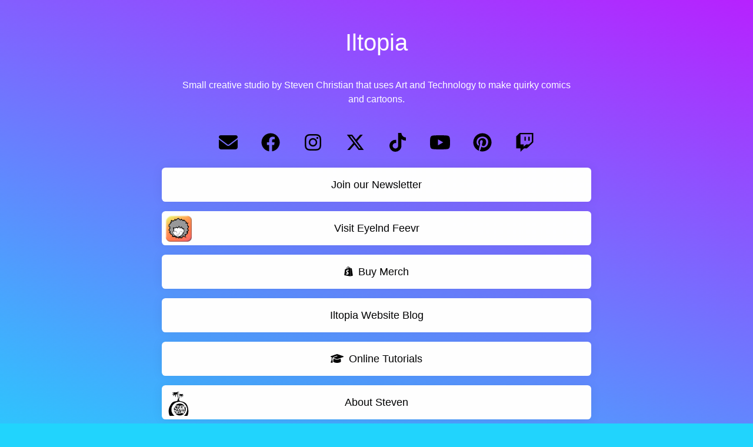

--- FILE ---
content_type: text/html; charset=UTF-8
request_url: https://link.heropost.io/iltopia
body_size: 4154
content:
<!DOCTYPE html>
<html lang="en" class="link-html" dir="ltr">
    <head>
        <title>Iltopia Link Tree</title>
        <base href="https://link.heropost.io/">
        <meta charset="UTF-8">
        <meta name="viewport" content="width=device-width, initial-scale=1, shrink-to-fit=no" />

        
                    <meta name="description" content="Iltopia is a Small creative studio by Steven Christian that uses Art and Technology to make quirky comics and cartoons." />
                
        <!-- Open Graph / Facebook / Twitter --><meta property="og:type" content="website" /><meta property="twitter:type" content="website" /><meta property="og:url" content="https://link.heropost.io/iltopia" /><meta property="twitter:url" content="https://link.heropost.io/iltopia" /><meta property="og:title" content="Iltopia Link Tree" /><meta property="twitter:title" content="Iltopia Link Tree" /><meta property="og:description" content="Iltopia is a Small creative studio by Steven Christian that uses Art and Technology to make quirky comics and cartoons." /><meta property="twitter:description" content="Iltopia is a Small creative studio by Steven Christian that uses Art and Technology to make quirky comics and cartoons." />
        
                    <link href="https://link.heropost.io/uploads/main/c71773001ac6381e45986f00ba301aa7.png" rel="icon" />
        
        <link href="https://link.heropost.io/themes/altum/assets/css/bootstrap.min.css?v=4900" id="css_theme_style" rel="stylesheet" media="screen,print">
                    <link href="https://link.heropost.io/themes/altum/assets/css/custom.css?v=4900" rel="stylesheet" media="screen,print">
                    <link href="https://link.heropost.io/themes/altum/assets/css/link-custom.css?v=4900" rel="stylesheet" media="screen,print">
                    <link href="https://link.heropost.io/themes/altum/assets/css/animate.min.css?v=4900" rel="stylesheet" media="screen,print">
        
                                
            <style>html, body {font-family: Arial, sans-serif, "Helvetica Neue", Arial, sans-serif;}</style>
                <style>
            html {
                font-size: 16px !important;
                            }
        </style>

        
        
        
        
            </head>

            

    
    
                
    
<body class=" link-body " style="background-color: #21D4FD;background-image: linear-gradient(19deg, #21D4FD 0%, #B721FF 100%);background-attachment: scroll;">


<div class="container animate__animated animate__fadeIn">
    
    

    <div class="row d-flex justify-content-center text-center">
        <div class="col-md-8 link-content ">

            
            <main id="links" class="my-2">
                <div class="row">
                    
                                            
                        
                            
                            
<div id="biolink_block_id_4883" data-biolink-block-id="4883" class="col-12 my-2">
    <h1 class="h1 m-0 text-break" style="color: white; text-align: center;" data-text data-text-color data-text-alignment>
            Iltopia        </h1>
</div>


                        
                            
                            
<div id="biolink_block_id_4884" data-biolink-block-id="4884" class="col-12 my-2">
    <div class="card link-btn-" style="border-width: 1px;border-color: transparent;border-style: solid;background: transparent;box-shadow: 0px 0px 0px 0px #00000010" data-border-width data-border-radius data-border-style data-border-color data-border-shadow data-background-color>
        <div class="card-body text-break" style="color: white; text-align: center;" data-text data-text-color data-text-alignment>
            Small creative studio by Steven Christian that uses Art and Technology to make quirky comics and cartoons.        </div>
    </div>
</div>

                        
                            
                            

<div id="biolink_block_id_4886" data-biolink-block-id="4886" class="col-12 my-2">
    <div class="d-flex flex-wrap justify-content-center">
                                            <div class="my-2 mx-3" data-toggle="tooltip" title="Email">
                    <a href="mailto:steven@iltopia.com" target="_blank" class="link-hover-animation-smooth">
                        <i class="fas fa-envelope fa-2x fa-fw" style="color: #000000" data-color></i>
                    </a>
                </div>
                                                                                                            <div class="my-2 mx-3" data-toggle="tooltip" title="Facebook">
                    <a href="https://facebook.com/iltopia" target="_blank" class="link-hover-animation-smooth">
                        <i class="fab fa-facebook fa-2x fa-fw" style="color: #000000" data-color></i>
                    </a>
                </div>
                                                                    <div class="my-2 mx-3" data-toggle="tooltip" title="Instagram">
                    <a href="https://instagram.com/iltopia" target="_blank" class="link-hover-animation-smooth">
                        <i class="fab fa-instagram fa-2x fa-fw" style="color: #000000" data-color></i>
                    </a>
                </div>
                                                <div class="my-2 mx-3" data-toggle="tooltip" title="Twitter">
                    <a href="https://x.com/iltopia" target="_blank" class="link-hover-animation-smooth">
                        <i class="fab fa-twitter fa-2x fa-fw" style="color: #000000" data-color></i>
                    </a>
                </div>
                                                <div class="my-2 mx-3" data-toggle="tooltip" title="TikTok">
                    <a href="https://tiktok.com/@iltopia" target="_blank" class="link-hover-animation-smooth">
                        <i class="fab fa-tiktok fa-2x fa-fw" style="color: #000000" data-color></i>
                    </a>
                </div>
                                                <div class="my-2 mx-3" data-toggle="tooltip" title="YouTube Channel">
                    <a href="https://youtube.com/UCFtcnhBJ3r9KPZYhcG2sOqg" target="_blank" class="link-hover-animation-smooth">
                        <i class="fab fa-youtube fa-2x fa-fw" style="color: #000000" data-color></i>
                    </a>
                </div>
                                                                                                            <div class="my-2 mx-3" data-toggle="tooltip" title="Pinterest">
                    <a href="https://pinterest.com/iltopia" target="_blank" class="link-hover-animation-smooth">
                        <i class="fab fa-pinterest fa-2x fa-fw" style="color: #000000" data-color></i>
                    </a>
                </div>
                                                                    <div class="my-2 mx-3" data-toggle="tooltip" title="Twitch">
                    <a href="https://twitch.tv/iltopia" target="_blank" class="link-hover-animation-smooth">
                        <i class="fab fa-twitch fa-2x fa-fw" style="color: #000000" data-color></i>
                    </a>
                </div>
                                            </div>
</div>


                        
                            
                            
<div id="biolink_block_id_7031" data-biolink-block-id="7031" class="col-12 my-2">
    <a href="https://link.iltopia.com/newsletter" data-track-biolink-block-id="7031" target="_self" rel="dofollow" class="btn btn-block btn-primary link-btn link-hover-animation-smooth link-btn-rounded  animate__animated animate__ animate__false animate__delay-2s" style="background: #fff;color: #000;border-width: 0px;border-color: #000;border-style: solid;box-shadow: 0px 0px 20px 0px #00000010;text-align: center;" data-text-color data-border-width data-border-radius data-border-style data-border-color data-border-shadow data-animation data-background-color data-text-alignment>
        <div class="link-btn-image-wrapper link-btn-rounded" style="display: none;">
            <img src="" class="link-btn-image" loading="lazy" />
        </div>

        <span data-icon>
                    </span>

        <span data-name>Join our Newsletter</span>
    </a>
</div>

                        
                            
                            
<div id="biolink_block_id_4887" data-biolink-block-id="4887" class="col-12 my-2">
    <a href="https://link.heropost.io/eyelndfeevr" data-track-biolink-block-id="4887" target="_self" rel="dofollow" class="btn btn-block btn-primary link-btn link-hover-animation-smooth link-btn-rounded  animate__animated animate__repeat-1 animate__false animate__delay-2s" style="background: #fff;color: #000;border-width: 0px;border-color: #000;border-style: solid;box-shadow: 0px 0px 20px 0px #00000010;text-align: center;" data-text-color data-border-width data-border-radius data-border-style data-border-color data-border-shadow data-animation data-background-color data-text-alignment>
        <div class="link-btn-image-wrapper link-btn-rounded" >
            <img src="https://link.heropost.io/uploads/block_thumbnail_images/441138d926240d8b637f4fd55ad454a6.png" class="link-btn-image" loading="lazy" />
        </div>

        <span data-icon>
                    </span>

        <span data-name>Visit Eyelnd Feevr</span>
    </a>
</div>

                        
                            
                            
<div id="biolink_block_id_4889" data-biolink-block-id="4889" class="col-12 my-2">
    <a href="https://shop.iltopia.com/" data-track-biolink-block-id="4889" target="_self" rel="dofollow" class="btn btn-block btn-primary link-btn link-hover-animation-smooth link-btn-rounded  animate__animated animate__repeat-1 animate__false animate__delay-2s" style="background: #fff;color: #000;border-width: 0px;border-color: #000;border-style: solid;box-shadow: 0px 0px 20px 0px #00000010;text-align: center;" data-text-color data-border-width data-border-radius data-border-style data-border-color data-border-shadow data-animation data-background-color data-text-alignment>
        <div class="link-btn-image-wrapper link-btn-rounded" style="display: none;">
            <img src="" class="link-btn-image" loading="lazy" />
        </div>

        <span data-icon>
                            <i class="fab fa-shopify mr-1"></i>
                    </span>

        <span data-name>Buy Merch</span>
    </a>
</div>

                        
                            
                            
<div id="biolink_block_id_4888" data-biolink-block-id="4888" class="col-12 my-2">
    <a href="https://iltopiastudios.com/blog" data-track-biolink-block-id="4888" target="_self" rel="dofollow" class="btn btn-block btn-primary link-btn link-hover-animation-smooth link-btn-rounded  animate__animated animate__ animate__false animate__delay-2s" style="background: #ffffff;color: #000000;border-width: 0px;border-color: #000000;border-style: solid;box-shadow: 0px 0px 20px 0px #00000010;text-align: center;" data-text-color data-border-width data-border-radius data-border-style data-border-color data-border-shadow data-animation data-background-color data-text-alignment>
        <div class="link-btn-image-wrapper link-btn-rounded" style="display: none;">
            <img src="" class="link-btn-image" loading="lazy" />
        </div>

        <span data-icon>
                    </span>

        <span data-name>Iltopia Website Blog</span>
    </a>
</div>

                        
                            
                            
<div id="biolink_block_id_8814" data-biolink-block-id="8814" class="col-12 my-2">
    <a href="https://youtube.com/playlist?list=PLPpMod_DXYqCIRhZF53glCm6wRYqAEB4y&si=wefvh4C2J6mJ-jJq" data-track-biolink-block-id="8814" target="_self" rel="dofollow" class="btn btn-block btn-primary link-btn link-hover-animation-smooth link-btn-rounded  animate__animated animate__repeat-1 animate__false animate__delay-2s" style="background: #fff;color: #000;border-width: 0px;border-color: #000;border-style: solid;box-shadow: 0px 0px 20px 0px #00000010;text-align: center;" data-text-color data-border-width data-border-radius data-border-style data-border-color data-border-shadow data-animation data-background-color data-text-alignment>
        <div class="link-btn-image-wrapper link-btn-rounded" style="display: none;">
            <img src="" class="link-btn-image" loading="lazy" />
        </div>

        <span data-icon>
                            <i class="fas fa-graduation-cap mr-1"></i>
                    </span>

        <span data-name>Online Tutorials</span>
    </a>
</div>

                        
                            
                            
<div id="biolink_block_id_4890" data-biolink-block-id="4890" class="col-12 my-2">
    <a href="https://stuckonaneyelnd.com/" data-track-biolink-block-id="4890" target="_self" rel="dofollow" class="btn btn-block btn-primary link-btn link-hover-animation-smooth link-btn-rounded  animate__animated animate__repeat-1 animate__false animate__delay-2s" style="background: #fff;color: #000;border-width: 0px;border-color: #000;border-style: solid;box-shadow: 0px 0px 20px 0px #00000010;text-align: center;" data-text-color data-border-width data-border-radius data-border-style data-border-color data-border-shadow data-animation data-background-color data-text-alignment>
        <div class="link-btn-image-wrapper link-btn-rounded" >
            <img src="https://link.heropost.io/uploads/block_thumbnail_images/d3efcae99078bf18a8844f8c167f88bb.png" class="link-btn-image" loading="lazy" />
        </div>

        <span data-icon>
                    </span>

        <span data-name>About Steven</span>
    </a>
</div>

                                                            </div>
            </main>

            
            <footer id="footer" class="link-footer">
                
                <div id="branding" class="link-footer-branding">
                                            
                            
                            Link In Bio by Heropost                                                            </div>
            </footer>

        </div>
    </div>
</div>

</body>



    
<input type="hidden" name="global_site_url" value="https://link.heropost.io/" />
<input type="hidden" name="global_url" value="https://link.heropost.io/" />
<input type="hidden" name="global_token" value="d42a1d0a908d44a9dac3c8c8ce7c562e" />
<input type="hidden" name="global_number_decimal_point" value="." />
<input type="hidden" name="global_number_thousands_separator" value="," />

<script>
    /* Some global variables */
    window.altum = {};
    let global_token = document.querySelector('input[name="global_token"]').value;
    let site_url = document.querySelector('input[name="global_site_url"]').value;
    let url = document.querySelector('input[name="global_url"]').value;
    let decimal_point = document.querySelector('[name="global_number_decimal_point"]').value;
    let thousands_separator = document.querySelector('[name="global_number_thousands_separator"]').value;
</script>

            <script src="https://link.heropost.io/themes/altum/assets/js/libraries/jquery.min.js?v=4900"></script>
            <script src="https://link.heropost.io/themes/altum/assets/js/libraries/popper.min.js?v=4900"></script>
            <script src="https://link.heropost.io/themes/altum/assets/js/libraries/bootstrap.min.js?v=4900"></script>
            <script src="https://link.heropost.io/themes/altum/assets/js/custom.js?v=4900"></script>
            <script src="https://link.heropost.io/themes/altum/assets/js/libraries/fontawesome.min.js?v=4900"></script>
            <script src="https://link.heropost.io/themes/altum/assets/js/libraries/fontawesome-solid.min.js?v=4900"></script>
            <script src="https://link.heropost.io/themes/altum/assets/js/libraries/fontawesome-brands.min.js?v=4900"></script>
    
    <script>
    /* Background backdrop fix on modal */
    let backdrop_filter = null;
    $('.modal').on('show.bs.modal', function () {
        backdrop_filter = document.querySelector('body').style.backdropFilter;
        document.querySelector('body').style.backdropFilter = '';
    });

    $('.modal').on('hide.bs.modal', function () {
        document.querySelector('body').style.backdropFilter = backdrop_filter;
    });

    /* Internal tracking for biolink page blocks */
    document.querySelectorAll('a[data-track-biolink-block-id]').forEach(element => {
        element.addEventListener('click', event => {
            let biolink_block_id = event.currentTarget.getAttribute('data-track-biolink-block-id');
            navigator.sendBeacon(`${site_url}l/link?biolink_block_id=${biolink_block_id}&no_redirect`);
        });
    });

    /* Fix CSS when using scroll for background attachment on long content */
    if(document.body.offsetHeight > window.innerHeight) {
        let background_attachment = document.querySelector('body').style.backgroundAttachment;
        if(background_attachment == 'scroll') {
            document.documentElement.style.height = 'auto';
        }
    }
</script>





    <script src="https://link.heropost.io/themes/altum/assets/js/libraries/cookieconsent.js?v=4900"></script>
    <link href="https://link.heropost.io/themes/altum/assets/css/libraries/cookieconsent.css?v=4900" rel="stylesheet" media="screen">
    <style>
        :root {
            --cc-font-family: inherit;
            --cc-bg: var(--white);
            --cc-separator-border-color: var(--white);

            --cc-modal-border-radius: var(--border-radius);
            --cc-btn-border-radius: var(--border-radius);

            --cc-primary-color:var(--gray-700);
            --cc-secondary-color:var(--gray-600);

            --cc-btn-primary-color: var(--white);
            --cc-btn-primary-bg: var(--primary);
            --cc-btn-primary-hover-bg: var(--primary-600);
            --cc-btn-primary-color-bg: var(--white);
            --cc-btn-primary-hover-color: var(--white);

            --cc-btn-secondary-bg:var(--gray-300);
            --cc-btn-secondary-hover-bg:var(--gray-400);

            --cc-btn-secondary-hover-color: var(--black);
            --cc-btn-secondary-hover-border-color: var(--cc-btn-secondary-hover-bg);
        }

        .cc--darkmode {
            --cc-bg: var(--white);
        }
    </style>

    <script>
        window.addEventListener('load', () => {
            let language_code = document.documentElement.getAttribute('lang');
            let language_direction = document.documentElement.getAttribute('dir');
            let translations = {};

            translations[language_code] = {
                consentModal: {
                    title: "We use cookies \ud83c\udf6a",
                    description: "Hi, this website uses essential cookies to ensure its proper operation and tracking cookies to understand how you interact with it. The latter will be set only after consent.",
                    acceptAllBtn: "Accept all",
                    acceptNecessaryBtn: "Reject all",
                    showPreferencesBtn: "Customize",
                },

                preferencesModal: {
                    title: "Cookie preferences",
                    acceptAllBtn: "Accept all",
                    acceptNecessaryBtn: "Reject all",
                    savePreferencesBtn: "Save settings",
                    closeIconLabel: "Close",
                    sections: [
                        {
                            title: "Cookie usage \ud83d\udce2",
                            description: "We use cookies to ensure the basic functionalities of the website and to enhance your online experience. You can choose for each category to opt-in\/out whenever you want. For more details relative to cookies and other sensitive data, please read the full <a href=\"https:\/\/www.heropost.io\/privacy-policy\/\" class=\"cc-link\">privacy policy<\/a>."                        },

                        {
                            title: "Strictly necessary cookies",
                            description: "These cookies are essential for the proper functioning of my website. Without these cookies, the website would not work properly.",
                            linkedCategory: 'necessary'
                        },

                        
                                            ]
                }
            };

            CookieConsent.run({
                categories: {
                    necessary: {
                        enabled: true,
                        readOnly: true,
                    },
                    analytics: {},
                    targeting: {},
                },

                language: {
                    rtl: language_direction == 'rtl' ? language_code : null,
                    default: language_code,
                    autoDetect: 'document',
                    translations
                },

                                onFirstConsent: () => {
                    const preferences = CookieConsent.getUserPreferences();

                    if(!get_cookie('cookie_consent_logged')) {
                        navigator.sendBeacon(`${url}cookie-consent`, JSON.stringify({global_token, level: preferences.acceptedCategories}));
                        set_cookie('cookie_consent_logged', '1', 182, "\/");
                    }
                },
                onChange: () => {
                    const preferences = CookieConsent.getUserPreferences();

                    navigator.sendBeacon(`${url}cookie-consent`, JSON.stringify({global_token, level: preferences.acceptedCategories}));
                    set_cookie('cookie_consent_logged', '1', 182, "\/");
                },
                
                guiOptions: {
                    consentModal: {
                        layout: "cloud",
                        position: "top left",
                        flipButtons: false
                    },
                    preferencesModal: {
                        layout: 'box',
                    }
                },
            });
        });
    </script>
    </html>


--- FILE ---
content_type: text/css
request_url: https://link.heropost.io/themes/altum/assets/css/link-custom.css?v=4900
body_size: 1403
content:
.link-html {
    height: 100%;
}

.link-body {
    background-size: cover !important;
    background-position: center center !important;
    background-repeat: no-repeat !important;
    min-height: 100%;
}

.link-video-background {
    object-fit: cover;
    width: 100%;
    height: 100%;
    position: fixed;
    top: 0;
    left: 0;
}

.link-content {
    padding-top: 2rem;
}

.link-image {
    width: 125px;
    height: 125px;
    object-fit: contain;
}

.link-verified {
    border: 2px solid #fff;
    border-radius: 50rem;
    padding: 0.35rem 0.55rem;
    background: #0086ff;
    color: #fff;
    font-weight: bold;
}

.link-verified-small {
    color: #0086ff;
    vertical-align: text-top;
}

.link-verified-small .fa-stack {
    font-size: .80rem;
}

.link-btn {
    position: relative;
    white-space: normal;
    word-wrap: break-word;
    padding: 1rem 4.5rem;
    font-size: 1.1rem;
    transition: opacity 0.3s, background 0.3s;
    border-radius: 0;
}

.link-btn:hover {
    animation: none;
}

.link-btn-straight {
    border-radius: 0;
}

.link-btn-round {
    border-radius: 50px;
}

.link-btn-rounded {
    border-radius: .4rem;
}

.link-avatar-straight {
    border-radius: 0;
}

.link-avatar-round {
    border-radius: 50rem;
}

.link-avatar-rounded {
    border-radius: .3rem;
}

.link-hover-animation-smooth {
    transition: transform 0.3s;
}

.link-hover-animation-smooth:hover, .link-hover-animation-instant:hover {
    transform: scale(1.025);
}

.link-hover-animation-smooth:active, .link-hover-animation-instant:active {
    transform: scale(.975);
}

.link-btn-image-wrapper {
    overflow: hidden;
    width: 100%;
    height: 100%;
    max-width: 45px;
    max-height: 45px;
    position: absolute;
    top: 50%;
    margin-top: -22.5px;
    margin-left: -4.1rem;
}

[dir="rtl"] .link-btn-image-wrapper {
    margin-left: initial;
    margin-right: -4.1rem;
}

/* Big link */
.link-big-btn {
    padding: 1rem;
}

.link-big-btn-image-wrapper {
    overflow: hidden;
    width: 25%;
    height: auto;
    max-height: 7rem;
}

.link-big-btn-image {
    width: 100%;
    height: auto;
    max-height: 7rem;
    object-fit: contain;
}

.link-big-content-wrapper {
    width: 100%;
}

.link-big-icon-wrapper {
    width: 10%;
}


.link-grid-image-wrapper {
    position: relative;
    width: 100%;
    background: transparent;
    border-radius: .25rem;
    overflow: hidden;
    background-position: center;
    background-size: cover;
}

.link-grid-image-wrapper-columns-2 {
    height: 10rem;
}

.link-grid-image-wrapper-columns-3 {
    height: 6rem;
}

@media (min-width: 992px) {
    .link-grid-image-wrapper-columns-2 {
        height: 20rem;
    }

    .link-grid-image-wrapper-columns-3 {
        height: 10rem;
    }
}

.link-grid-image-overlay {
    position: absolute;
    bottom: 0;
    width: 100%;
    height: 2.5rem;
    background: rgba(0, 0, 0, .25);
    display: flex;
    justify-content: center;
    align-items: center;
    padding: .25rem 1rem;
}

.link-grid-image-overlay-text {
    color: white;
    font-size: 1.1rem;
}

.link-btn-image {
    width: 100%;
    height: auto;
}

.link-external-item-image {
    width: 100%;
    height: auto;
    max-height: 10rem;
    object-fit: cover;
}

.link-iframe-round {
    border-radius: .3rem;
    overflow:hidden;
    position:relative;
}

.link-round {
    border-radius: .3rem;
}

#links > .row > div:target {
    transform: scale(1.05);
}

/* Review */
.link-review-image {
    width: 2.5rem;
    height: 2.5rem;
    border-radius: 50rem;
    object-fit: cover;
    background: hsla(0, 0%, 0%, .1);
    color: hsla(0, 0%, 0%, 1);
    font-weight: bold;
    display: flex;
    align-items: center;
    justify-content: center;
}

/* Image slider */
.link-image-slider-image {
    object-fit: cover;
}

/* Faq block */
.link-faq button {
    font-size: 1.1rem;
}

/* Footer */
.link-footer {
    margin: 3rem 0;
}

.link-footer-branding {
    font-size: .9rem;
}

/* Modals */
.modal-header {
    padding: 1rem;
    border-bottom: 0;
}

.modal-subheader {
    padding: 0 1rem;
    border-bottom: 0;
    margin: 0;
}

.modal-content {
    padding: 1rem;
    border: none;
    box-shadow: none;
    -webkit-box-shadow: none;
}

/* Other default overrides */
form .btn-primary {
    transition: all .3s ease-in-out;
}

form .btn-primary, form .btn-primary:hover, form .btn-primary:focus, form .btn-primary:active {
    background: black !important;
    border-color: black !important;
    box-shadow: none !important;
}

form .btn-primary:hover, form .btn-primary:focus {
    opacity: .85;
}

form .btn-primary:active {
    opacity: .75;
}

.btn:focus, .btn:active {
    box-shadow: none !important;
}

/* Modal changes */
.modal-backdrop {
    backdrop-filter: blur(10px);
    -webkit-backdrop-filter: blur(10px);
    background-color: rgba(0, 0, 0, 0.5);
    opacity: 1 !important;
}

/* Share button */
.share-button-wrapper {
    z-index: 1;
    top: 1rem;
    right: 1rem;
}

.share-button {
    border-radius: 50%;
    width: 45px;
    height: 45px;
    backdrop-filter: blur(5px);
    -webkit-backdrop-filter: blur(5px);
    background-color: #0003;
    color: white;
}

.share-button:hover {
    backdrop-filter: blur(10px);
    -webkit-backdrop-filter: blur(10px);
    color: white;
}

